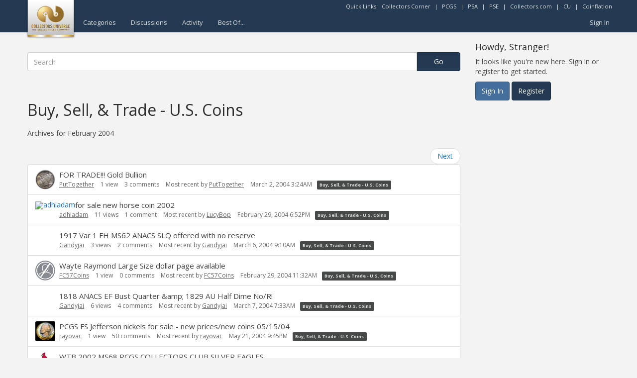

--- FILE ---
content_type: text/html; charset=utf-8
request_url: https://www.google.com/recaptcha/api2/aframe
body_size: 269
content:
<!DOCTYPE HTML><html><head><meta http-equiv="content-type" content="text/html; charset=UTF-8"></head><body><script nonce="JEO3VPH9VbEV2jfj8mUY1Q">/** Anti-fraud and anti-abuse applications only. See google.com/recaptcha */ try{var clients={'sodar':'https://pagead2.googlesyndication.com/pagead/sodar?'};window.addEventListener("message",function(a){try{if(a.source===window.parent){var b=JSON.parse(a.data);var c=clients[b['id']];if(c){var d=document.createElement('img');d.src=c+b['params']+'&rc='+(localStorage.getItem("rc::a")?sessionStorage.getItem("rc::b"):"");window.document.body.appendChild(d);sessionStorage.setItem("rc::e",parseInt(sessionStorage.getItem("rc::e")||0)+1);localStorage.setItem("rc::h",'1768590335739');}}}catch(b){}});window.parent.postMessage("_grecaptcha_ready", "*");}catch(b){}</script></body></html>